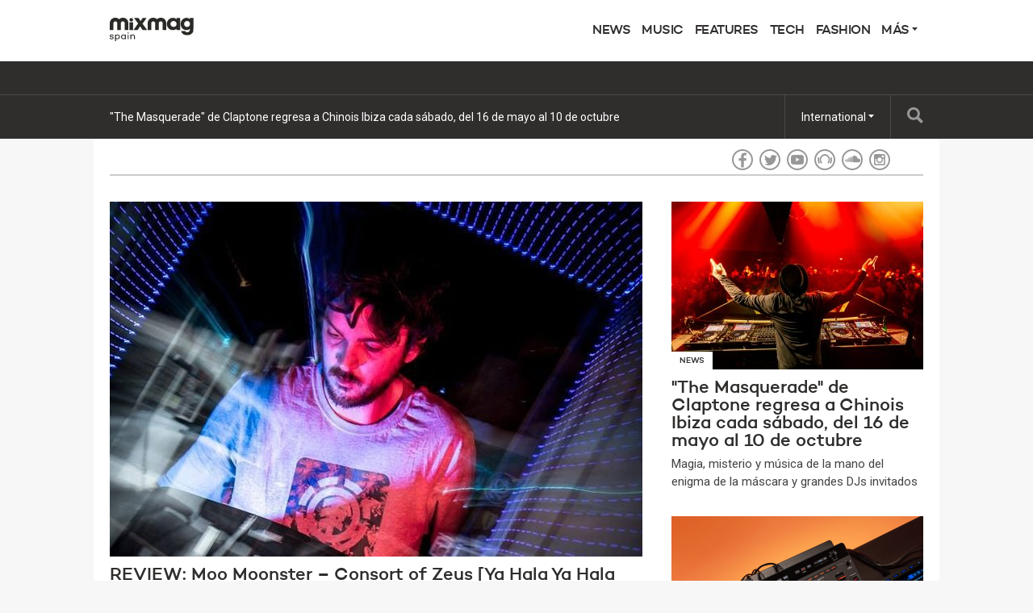

--- FILE ---
content_type: text/html; charset=utf-8
request_url: https://mixmag.es/blog/reviews
body_size: 3889
content:
      <!DOCTYPE html>
<html prefix="og: http://ogp.me/ns#" >
  <head>
                  	    <title>Reviews - Mixmag Spain</title>
    <meta name="description" content="">
    <link rel='canonical' href="https://mixmag.es/blog/reviews">
    <meta name="viewport" id="viewport" content="width=device-width, initial-scale=1">
            <link href="https://mixmag.es/rss-category/blog/reviews" rel="alternate" title="RSS" type="application/rss+xml">
    <link rel="stylesheet" href="https://mixmag.es/assets/css/screen.css">
              <script>
            (function(i,s,o,g,r,a,m){i['GoogleAnalyticsObject']=r;i[r]=i[r]||function(){	
            (i[r].q=i[r].q||[]).push(arguments)},i[r].l=1*new Date();a=s.createElement(o),	
            m=s.getElementsByTagName(o)[0];a.async=1;a.src=g;m.parentNode.insertBefore(a,m)	
            })(window,document,'script','//www.google-analytics.com/analytics.js?aip=1','ga');
            ga('create', 'UA-59534264-27', 'auto');
            ga('create', 'UA-59534264-4', 'auto', {'name': 'network'});
            ga('send', 'pageview');
            ga('network.send', 'pageview');
        </script>
    
    <script>
	  			var preview = false;
	  

      var dfpId = "149393820";
      var dfpPrefix = "_ES_";
      var disableDFP = false;
      var disableTakeover = false;
      var allowTaboola = 0;
	          var gtmMode = false;
        </script>

				
        <script src="https://code.jquery.com/jquery-2.1.3.min.js"></script>
        <script src="https://mixmag.es/assets/js/mixmag.js?v=26-11-25"></script>
        <script>
            var mixmagLocaleForInfiniteLoadTitle = 'Mixmag Spain';
        </script>
				
		
      
		
  </head>
  <body  data-e="">
	       	  

	    <script>(function(d, s, id) {
	      var js, fjs = d.getElementsByTagName(s)[0];
	      if (d.getElementById(id)) return;
	      js = d.createElement(s); js.id = id;
	      js.src = "//connect.facebook.net/en_US/sdk.js#xfbml=1&version=v2.5&appId=1513631915570801";
	      fjs.parentNode.insertBefore(js, fjs);
	    }(document, 'script', 'facebook-jssdk'));</script>



		  		  <!-- Desktop Header -->
		  <div class="do">
		      <!-- SO: Standard Header -->
<!-- NOTE: I can't build styles locally, so I'm using the `style` attribute to make some changes to the way the logo is positioned. -->
<header class="site-header">
  <div style="display: flex; align-items: center" class="container">
    <a
      href="/"
      style="display: block; float: none; top: auto"
      class="site-header__logo"
      ><img
        style="width: 140px"
        src="https://mixmag.es/assets/uploads/images/spainlogo.svg"
        alt="Mixmag Spain"
    /></a>

    <nav class="nav">
      <ul>
                                <li class="nav__parent">
          <a href="/news">News</a>
        </li>
                <li class="nav__parent">
          <a href="/music">Music</a>
        </li>
                <li class="nav__parent">
          <a href="/features">Features</a>
        </li>
                <li class="nav__parent">
          <a href="/tech">Tech</a>
        </li>
                <li class="nav__parent">
          <a href="/fashion-news">Fashion</a>
        </li>
                <li class="nav__parent dropdown__selector">
          <a href="#"
            >Más <i class="ico ico__arrow ico__arrow--black"></i
          ></a>
          <ul>
            <li class="dropdown__item"><a href="/page/get-the-magazine">The Magazine</a></li>
<li class="dropdown__item"><a href="/page/mixmag-records">Mixmag Records</a></li>
<li class="dropdown__item"><a href="/page/contact-mixmag/">Contact Mixmag</a></li>
<li class="dropdown__item"><a href="/page/advertisers-media-pack/">Advertisers/Media Pack</a></li>
<li class="dropdown__item"><a href="/page/mixmag-cookie-policy/">Cookie Policy</a></li>
<li class="dropdown__item"><a href="/page/terms-conditions/">Terms and Conditions</a></li>
          </ul>
        </li>
      </ul>
    </nav>
  </div>
</header>
<!-- EO: Standard Header -->

		        <div class="billboard">
		          <div class="dfp_billboard"></div>
		        </div>

		        <div class="top-bar">
		          <div class="container">
		            <div class="js-ticker"></div>
							<a href="/search/" class="top-bar__search">
								<i class="ico ico__search"></i>
							</a>
		            <ul class="international">
  <li class="dropdown__selector">
    International <i class="ico ico__arrow"></i>
    <ul class="dropdown--international">
      <li class="dropdown__item">
        <a href="https://mixmag.net/">Global</a>
      </li>
      <li class="dropdown__item">
        <a href="https://mixmagadria.com/">Adria</a>
      </li>
      <li class="dropdown__item">
        <a href="https://mixmag.asia/">Asia</a>
      </li>
      <li class="dropdown__item">
        <a href="https://mixmag.net.au/">Australia / NZ</a>
      </li>
      <li class="dropdown__item">
        <a href="https://mixmag.com.br/">Brazil</a>
      </li>
      <li class="dropdown__item">
        <a href="https://mixmagcaribbean.com/">Caribbean</a>
      </li>
      <li class="dropdown__item">
        <a href="https://mixmag.com.cn/">China</a>
      </li>
      <li class="dropdown__item">
        <a href="https://mixmag.fr/">France</a>
      </li>
      <li class="dropdown__item">
        <a href="https://mixmaggermany.de/">Germany</a>
      </li>
      <li class="dropdown__item">
        <a href="https://mixmag.ge/en">Georgia - English</a>
      </li>
      <li class="dropdown__item">
        <a href="https://mixmag.ge/ka">Georgia - Georgian</a>
      </li>
	<li class="dropdown__item">
        <a href="https://mixmagit.com/">Italy</a>
      </li>
      <li class="dropdown__item">
        <a href="https://www.mixmagjapan.com/">Japan</a>
      </li>
      <li class="dropdown__item">
        <a href="https://www.mixmag.kr/">Korea</a>
      </li>
      <li class="dropdown__item">
        <a href="https://mixmaglatinamerica.com/">Latin America</a>
      </li>
      <li class="dropdown__item">
        <a href="https://mixmagmena.com/">MENA - English</a>
      </li>
      <li class="dropdown__item">
        <a href="https://mixmagnl.com/">Netherlands</a>
      </li>
      <li class="dropdown__item">
        <a href="https://mixmag.es/">Spain</a>
      </li>
      <li class="dropdown__item">
        <a href="https://mixmag.com.tr/">Turkey</a>
      </li>
      <li class="dropdown__item">
        <a href="https://mixmaguae.com/">UAE</a>
      </li>
      <li class="dropdown__item">
        <a href="https://mixmagukraine.com/">Ukraine</a>
      </li>
    </ul>
  </li>
</ul>
		            <ul class="social">
    <li class="social__network"><a href="https://www.facebook.com/mixmages/" class="ico ico__facebook"></a></li>    <li class="social__network"><a href="https://twitter.com/MixmagSpain" class="ico ico__twitter"></a></li>    <li class="social__network"><a href="https://www.youtube.com/user/mixmagtv" class="ico ico__youtube"></a></li>    <li class="social__network"><a href="http://www.beatport.com/?utm_source=bp_affiliates_mixmag&amp;utm_medium=bp_affiliates_mixmag&amp;utm_content=bp_home&amp;utm_campaign=bp_affiliates" class="ico ico__beatport"></a></li>        <li class="social__network"><a href="https://soundcloud.com/mixmagspain" class="ico ico__soundcloud"></a></li>        <li class="social__network"><a href="https://www.instagram.com/mixmag.es" class="ico ico__instagram"></a></li>    </ul>
		          </div>
		        </div>
		    </div>

		    <div class="mo mo-fixed-header">
		        <header class="site-header-mo">
  <a href="/" class="site-header-mo__logo"
    ><img
      style="width: 140px"
      src="https://mixmag.es/assets/uploads/images/spain-logo-mobile.svg"
      alt="Mixmag Spain"
  /></a>
    <a href="/search" class="site-header-mo__left"><img src="/assets/img/mobile-icons/search.png" height="24" alt="Busqueda"></a>
  <a href="#" class="site-header-mo__right js-burger"
    ><img src="/assets/img/mobile-icons/burger.png" height="24" alt="Menú"></a
  >
</header>

<div class="site-header-mo__shortcuts">
  <a href="/" class="site-header-mo__left">Home</a>

    <a href="/news/">Últimas noticias</a>
  
  <a href="#" class="site-header-mo__right js-burger">Menú</a>
</div>

<nav class="site-header-mo__nav">
  <ul>
    <li><a href="/">Home</a></li>
                <li><a href="/news">News</a></li>
        <li><a href="/music">Music</a></li>
        <li><a href="/features">Features</a></li>
        <li><a href="/tech">Tech</a></li>
        <li><a href="/fashion-news">Fashion</a></li>
            <li>
      <a href="#" class="has-sub">Mixmag</a>
      <ul class="site-header-mo__nav--sub">
        <li class="dropdown__item"><a href="/page/get-the-magazine">The Magazine</a></li>
<li class="dropdown__item"><a href="/page/mixmag-records">Mixmag Records</a></li>
<li class="dropdown__item"><a href="/page/contact-mixmag/">Contact Mixmag</a></li>
<li class="dropdown__item"><a href="/page/advertisers-media-pack/">Advertisers/Media Pack</a></li>
<li class="dropdown__item"><a href="/page/mixmag-cookie-policy/">Cookie Policy</a></li>
<li class="dropdown__item"><a href="/page/terms-conditions/">Terms and Conditions</a></li>
      </ul>
    </li>
  </ul>
</nav>
		    </div>

      <!-- SO: Main Contents -->
      <main class="container">        
        <div class="mo push--small mobile-ad mobile-ad--top">
  <div id="dfp_mobile" class="dfp_mobile"></div>
</div>


        
  <div class="do">
                    
    <ul class="tabs pull--pad push">
      <li class="tabs__tab "><a href="/"></a></li>
            <div class="clear"></div>
    </ul>
  </div>

  <div class="mo">
    <ul class="section-filter__select section-filter__select--mo">
      <li>
                          <a href="/reviews">Reviews <span class="section-filter__indicator">▼</span></a>
        
        <ul>
                            </ul>
      </li>
      <div class="clear"></div>
    </ul>
  </div>



        <article class="js-article js-with-sidebar" data-uri="/blog/reviews/" data-template="sub">
            <div class="d-grid d-grid--focal">
                <div class="grid__item grid__item--main">
                                        
                    
                    
                                                                                                                        <div class="push--large" data-id="182481" data-date="Wed, 26 May 2021 14:48:00 +0000">
                                            
			
	<article class="story-block story-block--focal " dir="ltr">
		<a href="/read/review-moo-moonster-consort-of-zeus-ya-hala-ya-hala-records-reviews" class="story-block__clickable">
						<figure class="story-block__figure">
																																								<img src="https://mixmag.es/assets/uploads/images/_twoThirds/Moo-Moonster_1.jpeg" width="184" height="123">
											</figure>
						<div class="story-block__content">
								<h3 class="story-block__title">REVIEW: Moo Moonster –  Consort of Zeus [Ya Hala Ya Hala Records]</h3>
									<div class="story-block__excerpt">
						<p>Moo Monster presenta su último trabajo para Ya Hala Ya Hala</p>
					</div>
							</div>
			<div class="clear"></div>
		</a>
	</article>
	
                                    </div>
                                                                                                                                                                                    <div class="push--large" data-id="182478" data-date="Wed, 26 May 2021 14:19:00 +0000">
                                                  
			
	<article class="story-block story-block--side " dir="ltr">
		<a href="/read/review-temple-love-the-machine-internasjonal-reviews" class="story-block__clickable">
						<figure class="story-block__figure">
																																								<img src="https://mixmag.es/assets/uploads/images/_columns3/INT048_7.jpg" width="184" height="123">
											</figure>
						<div class="story-block__content">
								<h3 class="story-block__title">REVIEW: Temple - Love the Machine [Internasjonal]</h3>
									<div class="story-block__excerpt">
						<p>Ben Smith aka Temple debuta en el sello de Prins Thomas</p>
					</div>
							</div>
			<div class="clear"></div>
		</a>
	</article>
	
                                        <div class="clear"></div>
                                    </div>
                                                                                                                                                                                    <div class="push--large" data-id="182293" data-date="Sat, 22 May 2021 16:42:00 +0000">
                                                  
			
	<article class="story-block story-block--side " dir="ltr">
		<a href="/read/review-armendariz-andromedhance-veneno-reviews" class="story-block__clickable">
						<figure class="story-block__figure">
																															<img src="https://mixmag.es/assets/uploads/images/_columns3/portada_210522_174504.png" width="184" height="123">
											</figure>
						<div class="story-block__content">
								<h3 class="story-block__title">REVIEW: Armendariz - AndromeDhance [Veneno]</h3>
									<div class="story-block__excerpt">
						<p>Mixmag presenta el EP debut de A R M E N D A R I Z  para el sello Veneno</p>
					</div>
							</div>
			<div class="clear"></div>
		</a>
	</article>
	
                                        <div class="clear"></div>
                                    </div>
                                                                                                                                                                                    <div class="push--large" data-id="182267" data-date="Thu, 20 May 2021 16:10:20 +0000">
                                                  
			
	<article class="story-block story-block--side " dir="ltr">
		<a href="/read/review-kapar-gestures-of-release-percebes-music-reviews" class="story-block__clickable">
						<figure class="story-block__figure">
																																								<img src="https://mixmag.es/assets/uploads/images/_columns3/ART-PERCEBES.jpeg" width="184" height="123">
											</figure>
						<div class="story-block__content">
								<h3 class="story-block__title">​REVIEW: Ka§par - Gestures Of Release [Percebes Music]</h3>
									<div class="story-block__excerpt">
						<p>El sello lusitano Percebes Music lanza el nuevo largo de Ka§par</p>
					</div>
							</div>
			<div class="clear"></div>
		</a>
	</article>
	
                                        <div class="clear"></div>
                                    </div>
                                                                                    
                                                                </div>


                <div class="grid__item grid__item--aside sidebar">
                                        <div class="mpu" data-dmpuFriendly="true"></div>
                    <div class="js-widgets"></div>
                </div>
                <div class="clear"></div>

            </div>
            <div id="js-infinity">
    <a href="/dynamic/latest" id="js-next">Lo último de Mixmag &raquo;</a></div>
        </article>
        </main>      <!-- EO: Main Contents -->

                    <div id="js-loading" class="loading"><img src="/assets/img/loading.gif" alt="Cargando..."><br><span>Cargando...</span></div>
        
					    <div class="takeover">
	      <div class="takeover__left" id="dfp_takeover-left" style="left:-440px !important;"></div>
	      <div class="takeover__right" id="dfp_takeover-right" style="right:-440px !important;"></div>
	    </div>
		

    
        

        
    <div class="dfp_1x1-ros"></div>

	<div id="addsupply"></div>
	<script>
        var aenabled = false;
        
                    abchecker = function(){
                if(aenabled) {
                    ga('send', 'event', 'AdBlocked', 'Shown', {'nonInteraction': 1});
                } else {
                    ga('send', 'event', 'AdBlocked', 'Blocked', {'nonInteraction': 1});
                }
            };
        
		document.write('<scr' + 'ipt type="text/javascript" src="/assets/js/ads.js"><\/scr' + 'ipt>');
		document.write('<scr' + 'ipt type="text/javascript" src="/assets/js/abchecker.js"><\/scr' + 'ipt>');
    </script>
  <script defer src="https://static.cloudflareinsights.com/beacon.min.js/vcd15cbe7772f49c399c6a5babf22c1241717689176015" integrity="sha512-ZpsOmlRQV6y907TI0dKBHq9Md29nnaEIPlkf84rnaERnq6zvWvPUqr2ft8M1aS28oN72PdrCzSjY4U6VaAw1EQ==" data-cf-beacon='{"version":"2024.11.0","token":"1fd51eee36b041fba5e874d80a03b02c","r":1,"server_timing":{"name":{"cfCacheStatus":true,"cfEdge":true,"cfExtPri":true,"cfL4":true,"cfOrigin":true,"cfSpeedBrain":true},"location_startswith":null}}' crossorigin="anonymous"></script>
</body>
</html>

    

--- FILE ---
content_type: text/html; charset=utf-8
request_url: https://mixmag.es/dynamic/sidebar/2
body_size: 146
content:



      <article class="push">
                
			
	<article class="story-block story-block--third " dir="ltr">
		<a href="/read/the-masquerade-de-claptone-regresa-a-chinois-ibiza-cada-sabado-del-16-de-mayo-al-10-de-octubre-news" class="story-block__clickable">
						<figure class="story-block__figure">
																															<img src="https://mixmag.es/assets/uploads/images/_columns3/9K4A3113-Enhanced-NR-Louis-Nesbitt.jpg" width="184" height="123">
								<span class="context-marker" >News</span>			</figure>
						<div class="story-block__content">
								<h3 class="story-block__title">&quot;The Masquerade&quot; de Claptone regresa a Chinois Ibiza cada sábado, del 16 de mayo al 10 de octubre</h3>
									<div class="story-block__excerpt">
						<p>Magia, misterio y música de la mano del enigma de la máscara y grandes DJs invitados</p>
					</div>
							</div>
			<div class="clear"></div>
		</a>
	</article>
	
    </article>
      <article class="push">
                
			
	<article class="story-block story-block--third " dir="ltr">
		<a href="/read/alphatheta-presenta-rmx-ignite-news" class="story-block__clickable">
						<figure class="story-block__figure">
																															<img src="https://mixmag.es/assets/uploads/images/_columns3/Captura-de-Pantalla-2026-01-15-a-las-15.00.58.png" width="184" height="123">
								<span class="context-marker" >News</span>			</figure>
						<div class="story-block__content">
								<h3 class="story-block__title">​AlphaTheta presenta RMX-IGNITE, su nuevo effector de próxima generación para DJs</h3>
									<div class="story-block__excerpt">
						<p>El sucesor conceptual del RMX-1000 llega con control por bandas, sampler ampliado y una arquitectura de audio rediseñada para el directo.</p>
					</div>
							</div>
			<div class="clear"></div>
		</a>
	</article>
	
    </article>
  

--- FILE ---
content_type: text/html; charset=utf-8
request_url: https://mixmag.es/dynamic/ticker
body_size: -312
content:
<ul class="ticker">
    <li class="ticker__slide"><a href="/read/the-masquerade-de-claptone-regresa-a-chinois-ibiza-cada-sabado-del-16-de-mayo-al-10-de-octubre-news">&quot;The Masquerade&quot; de Claptone regresa a Chinois Ibiza cada sábado, del 16 de mayo al 10 de octubre</a></li><li class="ticker__slide"><a href="/read/alphatheta-presenta-rmx-ignite-news">​AlphaTheta presenta RMX-IGNITE, su nuevo effector de próxima generación para DJs</a></li><li class="ticker__slide"><a href="/read/janse-groove-elegancia-y-vision-de-club-features">JANSE: Groove, elegancia y visión de club</a></li><li class="ticker__slide"><a href="/read/bandcamp-prohibe-la-musica-generada-por-ia-y-refuerza-su-apuesta-por-la-creatividad-humana-">Bandcamp prohíbe la música generada por IA y refuerza su apuesta por la creatividad humana</a></li></ul>

--- FILE ---
content_type: text/html; charset=utf-8
request_url: https://www.google.com/recaptcha/api2/aframe
body_size: 269
content:
<!DOCTYPE HTML><html><head><meta http-equiv="content-type" content="text/html; charset=UTF-8"></head><body><script nonce="HRjeZmNH1zesKB87FCztwA">/** Anti-fraud and anti-abuse applications only. See google.com/recaptcha */ try{var clients={'sodar':'https://pagead2.googlesyndication.com/pagead/sodar?'};window.addEventListener("message",function(a){try{if(a.source===window.parent){var b=JSON.parse(a.data);var c=clients[b['id']];if(c){var d=document.createElement('img');d.src=c+b['params']+'&rc='+(localStorage.getItem("rc::a")?sessionStorage.getItem("rc::b"):"");window.document.body.appendChild(d);sessionStorage.setItem("rc::e",parseInt(sessionStorage.getItem("rc::e")||0)+1);localStorage.setItem("rc::h",'1768499566642');}}}catch(b){}});window.parent.postMessage("_grecaptcha_ready", "*");}catch(b){}</script></body></html>

--- FILE ---
content_type: image/svg+xml
request_url: https://mixmag.es/assets/uploads/images/spain-logo-mobile.svg
body_size: 1552
content:
<?xml version="1.0" encoding="UTF-8"?>
<svg xmlns="http://www.w3.org/2000/svg" width="159" height="34" viewBox="0 0 159 34" fill="none">
  <g clip-path="url(#clip0_6_2)">
    <path fill-rule="evenodd" clip-rule="evenodd" d="M79.4656 8.20714C79.4656 3.22148 76.4191 0 71.7043 0C69.7399 0 67.9833 0.716254 66.6237 2.07109L66.4598 2.23407L66.2983 2.0687C64.9879 0.715301 63.2255 0 61.2023 0C56.5769 0 53.346 3.3754 53.346 8.20714V17.8644C56.071 17.8639 56.4241 17.8639 58.443 17.8644L58.4286 8.10611C58.4286 6.39911 59.5437 5.25206 61.2023 5.25206C63.3885 5.25206 63.8471 6.80418 63.8471 8.10611L63.8399 17.8644C67.1783 17.8639 66.1306 17.8639 68.9373 17.8644L68.9297 8.10611C68.9297 6.39911 70.0447 5.25206 71.7043 5.25206C73.9182 5.25206 74.3835 6.80418 74.3835 8.10611L74.3749 17.8644C76.7549 17.8639 77.8556 17.8639 79.4718 17.8644L79.4656 8.20714Z" fill="white"></path>
    <path fill-rule="evenodd" clip-rule="evenodd" d="M94.0317 17.8644H99.0264V0.376952H93.8683V2.33081C92.6931 0.833011 91.0606 0.11628 88.9386 0.11628C86.7185 0.11628 84.7273 0.930703 83.0949 2.52619C81.2671 4.28466 80.2878 6.53207 80.2878 9.0392C80.2878 11.7751 81.3321 14.1197 83.3558 15.9106C84.8907 17.2787 86.7185 17.9621 88.8406 17.9621C90.9302 17.9621 92.4972 17.4084 94.0317 15.9106V17.8644ZM85.4454 9.00679C85.4454 6.66217 87.3391 4.67591 89.7875 4.67591C92.2034 4.67591 94.0637 6.56448 94.0637 9.07208C94.0637 11.482 92.2034 13.3053 89.9829 13.3053C87.3391 13.3053 85.4454 11.4491 85.4454 9.00679Z" fill="white"></path>
    <path fill-rule="evenodd" clip-rule="evenodd" d="M39.2137 17.8644L42.6744 12.3936L46.331 17.8644H52.7947L46.1022 8.779L51.7829 0.376949H46.2656L43.425 4.87081L40.4869 0.376949H34.1866L39.8668 8.32294L33.3706 17.8644H39.2137Z" fill="white"></path>
    <path fill-rule="evenodd" clip-rule="evenodd" d="M104.658 9.00679C104.658 6.62929 106.454 4.70831 109 4.70831C111.089 4.70831 112.95 6.53207 112.95 9.07208C112.95 11.5144 111.155 13.371 108.869 13.371C106.519 13.371 104.658 11.4491 104.658 9.00679ZM112.722 16.0411C112.754 16.3337 112.754 16.6273 112.754 16.9204C112.754 19.5905 111.383 21.0564 109.098 21.0564C107.563 21.0564 106.519 20.372 106.192 19.265H100.447C101.099 22.9125 104.299 25.2571 108.935 25.2571C112.199 25.2571 114.68 24.1825 116.345 22.0328C117.716 20.2419 117.716 18.3858 117.716 16.0736V0.376952H112.754V2.33081C111.612 0.865416 110.045 0.11628 108.021 0.11628C105.866 0.11628 104.005 0.930703 102.405 2.52619C100.643 4.28466 99.7282 6.53207 99.7282 9.0392C99.7282 14.1197 103.287 17.9621 107.988 17.9621C109.816 17.9621 111.285 17.3436 112.722 16.0411Z" fill="white"></path>
    <path fill-rule="evenodd" clip-rule="evenodd" d="M27.6574 17.8644H32.783V6.56161H27.6574V17.8644Z" fill="white"></path>
    <path fill-rule="evenodd" clip-rule="evenodd" d="M26.1196 8.20714C26.1196 3.22148 23.0731 0 18.3583 0C16.3939 0 14.6373 0.716254 13.2776 2.07109L13.1138 2.23407L12.9528 2.0687C11.6423 0.715301 9.87951 0 7.85679 0C3.23091 0 0 3.3754 0 8.20714V17.8644C2.72547 17.8639 3.07851 17.8639 5.09693 17.8644L5.0826 8.10611C5.0826 6.39911 6.19763 5.25206 7.85679 5.25206C10.0424 5.25206 10.5015 6.80418 10.5015 8.10611L10.4944 17.8644C13.8323 17.8639 12.7846 17.8639 15.5913 17.8644L15.5841 8.10611C15.5841 6.39911 16.6992 5.25206 18.3583 5.25206C20.5726 5.25206 21.0379 6.80418 21.0379 8.10611L21.0288 17.8644C23.4089 17.8639 24.5096 17.8639 26.1258 17.8644L26.1196 8.20714Z" fill="white"></path>
    <path fill-rule="evenodd" clip-rule="evenodd" d="M30.2362 5.51178C31.6522 5.51178 32.7997 4.36663 32.7997 2.95413C32.7997 1.54164 31.6522 0.396965 30.2362 0.396965C28.8202 0.396965 27.6722 1.54164 27.6722 2.95413C27.6722 4.36663 28.8202 5.51178 30.2362 5.51178Z" fill="white"></path>
    <path fill-rule="evenodd" clip-rule="evenodd" d="M-0.384003 28.872L0.819997 28.886C0.987997 29.726 1.618 30.16 2.696 30.16C3.62 30.16 4.25 29.796 4.25 29.208C4.25 28.746 3.872 28.452 3.284 28.354L1.828 28.102C0.791997 27.934 -0.118003 27.444 -0.118003 26.282C-0.118003 25.036 0.973997 24.266 2.57 24.266C3.802 24.266 5.3 24.756 5.44 26.394L4.25 26.408C4.152 25.638 3.494 25.274 2.584 25.274C1.674 25.274 1.156 25.652 1.156 26.17C1.156 26.576 1.45 26.912 2.262 27.052L3.522 27.262C4.488 27.43 5.482 27.864 5.482 29.11C5.482 30.454 4.292 31.21 2.654 31.21C1.058 31.21 -0.202003 30.524 -0.384003 28.872ZM10.8805 24.294C12.7285 24.294 14.2265 25.82 14.2265 27.738C14.2265 29.642 12.7285 31.168 10.8805 31.168C9.99846 31.168 9.25646 30.888 8.69646 30.412V34.402H7.40846V24.462H8.69646V25.05C9.25646 24.574 9.99846 24.294 10.8805 24.294ZM10.6985 30.048C11.9725 30.048 12.9385 28.97 12.9385 27.738C12.9385 26.478 11.9725 25.414 10.6985 25.414C9.91446 25.414 9.20046 25.736 8.69646 26.478V28.984C9.20046 29.726 9.91446 30.048 10.6985 30.048ZM21.3609 24.462H22.6489V31H21.3609V30.426C20.8009 30.888 20.0449 31.168 19.1769 31.168C17.3289 31.168 15.8449 29.642 15.8449 27.738C15.8449 25.82 17.3289 24.294 19.1769 24.294C20.0449 24.294 20.8009 24.574 21.3609 25.036V24.462ZM19.3589 30.048C20.1429 30.048 20.8569 29.74 21.3609 28.998V26.464C20.8569 25.722 20.1429 25.414 19.3589 25.414C18.0849 25.414 17.1329 26.478 17.1329 27.738C17.1329 28.97 18.0849 30.048 19.3589 30.048ZM25.8354 22.838C25.3594 22.838 24.9954 22.488 24.9954 22.026C24.9954 21.564 25.3594 21.214 25.8354 21.214C26.2974 21.214 26.6754 21.564 26.6754 22.026C26.6754 22.488 26.2974 22.838 25.8354 22.838ZM25.2054 24.462H26.4794V31H25.2054V24.462ZM32.5219 24.252C34.2159 24.252 35.3499 25.442 35.3499 27.304V31H34.0759V27.374C34.0759 26.128 33.3759 25.414 32.2699 25.414C31.5699 25.414 30.8559 25.806 30.3099 26.506V31H29.0219V24.462H30.3099V25.12C30.8979 24.574 31.6539 24.252 32.5219 24.252Z" fill="white"></path>
  </g>
  <defs>
    <clipPath id="clip0_6_2">
      <rect width="159" height="34" fill="white"></rect>
    </clipPath>
  </defs>
</svg>
